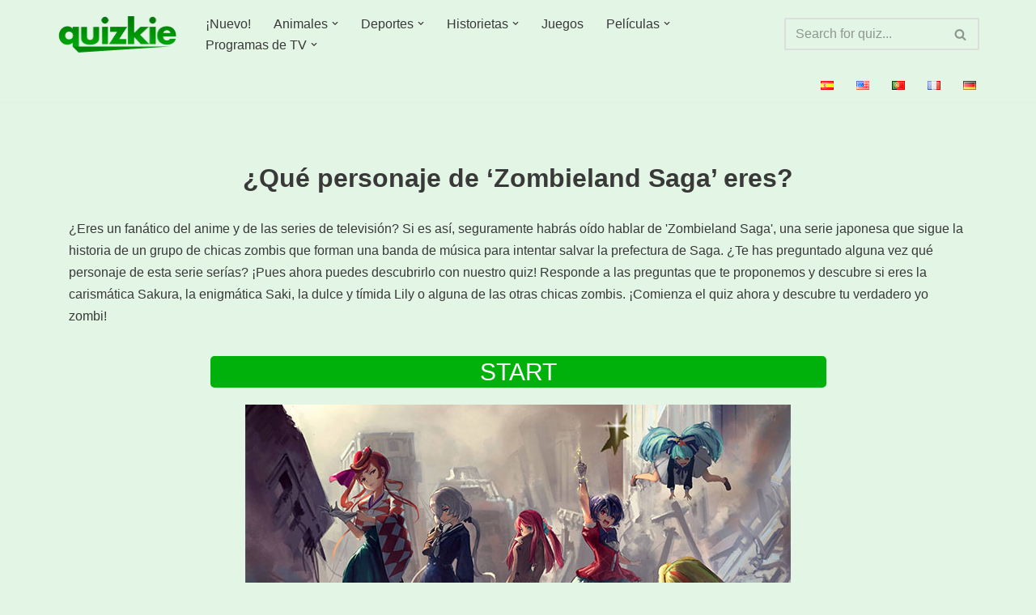

--- FILE ---
content_type: text/html; charset=utf-8
request_url: https://www.google.com/recaptcha/api2/aframe
body_size: 269
content:
<!DOCTYPE HTML><html><head><meta http-equiv="content-type" content="text/html; charset=UTF-8"></head><body><script nonce="W3Q4aLSkFBPmHPeZ_KIU9A">/** Anti-fraud and anti-abuse applications only. See google.com/recaptcha */ try{var clients={'sodar':'https://pagead2.googlesyndication.com/pagead/sodar?'};window.addEventListener("message",function(a){try{if(a.source===window.parent){var b=JSON.parse(a.data);var c=clients[b['id']];if(c){var d=document.createElement('img');d.src=c+b['params']+'&rc='+(localStorage.getItem("rc::a")?sessionStorage.getItem("rc::b"):"");window.document.body.appendChild(d);sessionStorage.setItem("rc::e",parseInt(sessionStorage.getItem("rc::e")||0)+1);localStorage.setItem("rc::h",'1769822049411');}}}catch(b){}});window.parent.postMessage("_grecaptcha_ready", "*");}catch(b){}</script></body></html>